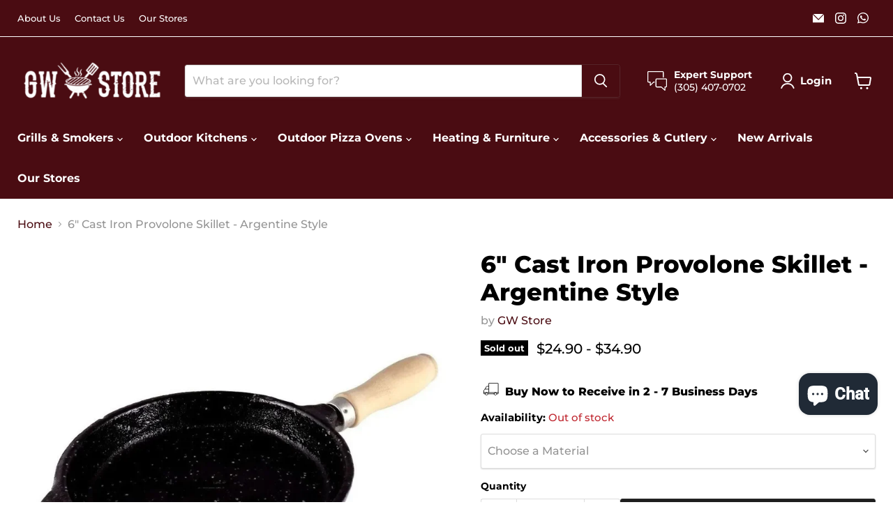

--- FILE ---
content_type: text/html; charset=utf-8
request_url: https://www.gwstore.com/collections/all/products/6-cast-iron-provolone-skillet-argentine-style?view=recently-viewed
body_size: 1404
content:










  

  









<div
  class="productgrid--item  imagestyle--natural        product-recently-viewed-card    show-actions--mobile"
  data-product-item
  data-product-quickshop-url="/products/6-cast-iron-provolone-skillet-argentine-style"
  
    data-recently-viewed-card
  
>
  <div class="productitem" data-product-item-content>
    
    
    
    

    

    
      

      
    

    <div class="productitem__container">
      <div class="product-recently-viewed-card-time" data-product-handle="6-cast-iron-provolone-skillet-argentine-style">
      <button
        class="product-recently-viewed-card-remove"
        aria-label="close"
        data-remove-recently-viewed
      >
        


                                                                        <svg class="icon-remove "    aria-hidden="true"    focusable="false"    role="presentation"    xmlns="http://www.w3.org/2000/svg" width="10" height="10" viewBox="0 0 10 10" xmlns="http://www.w3.org/2000/svg">      <path fill="currentColor" d="M6.08785659,5 L9.77469752,1.31315906 L8.68684094,0.225302476 L5,3.91214341 L1.31315906,0.225302476 L0.225302476,1.31315906 L3.91214341,5 L0.225302476,8.68684094 L1.31315906,9.77469752 L5,6.08785659 L8.68684094,9.77469752 L9.77469752,8.68684094 L6.08785659,5 Z"></path>    </svg>                                              

      </button>
    </div>

      <div class="productitem__image-container">
        <a
          class="productitem--image-link"
          href="/products/6-cast-iron-provolone-skillet-argentine-style"
          tabindex="-1"
          data-product-page-link
        >
          <figure
            class="productitem--image"
            data-product-item-image
            
              style="--product-grid-item-image-aspect-ratio: 1.0;"
            
          >
            
              
              

  
    <noscript data-rimg-noscript>
      <img
        
          src="//www.gwstore.com/cdn/shop/files/79_e508835c-037b-42f7-afed-71c76447da0a_512x512.jpg?v=1690830436"
        

        alt=""
        data-rimg="noscript"
        srcset="//www.gwstore.com/cdn/shop/files/79_e508835c-037b-42f7-afed-71c76447da0a_512x512.jpg?v=1690830436 1x, //www.gwstore.com/cdn/shop/files/79_e508835c-037b-42f7-afed-71c76447da0a_1024x1024.jpg?v=1690830436 2x, //www.gwstore.com/cdn/shop/files/79_e508835c-037b-42f7-afed-71c76447da0a_1536x1536.jpg?v=1690830436 3x, //www.gwstore.com/cdn/shop/files/79_e508835c-037b-42f7-afed-71c76447da0a_2048x2048.jpg?v=1690830436 4x"
        class="productitem--image-primary"
        
        
      >
    </noscript>
  

  <img
    
      src="//www.gwstore.com/cdn/shop/files/79_e508835c-037b-42f7-afed-71c76447da0a_512x512.jpg?v=1690830436"
    
    alt=""

    
      data-rimg="lazy"
      data-rimg-scale="1"
      data-rimg-template="//www.gwstore.com/cdn/shop/files/79_e508835c-037b-42f7-afed-71c76447da0a_{size}.jpg?v=1690830436"
      data-rimg-max="2048x2048"
      data-rimg-crop="false"
      
      srcset="data:image/svg+xml;utf8,<svg%20xmlns='http://www.w3.org/2000/svg'%20width='512'%20height='512'></svg>"
    

    class="productitem--image-primary"
    
    
  >



  <div data-rimg-canvas></div>


            

            


























<span class="productitem__badge productitem__badge--soldout">
    Sold out
  </span>

            <span class="visually-hidden">6" Cast Iron Provolone Skillet - Argentine Style</span>
          </figure>
        </a>
      </div>


<div class="productitem--info">
        
          
        

        

        <h2 class="productitem--title">
          <a href="/products/6-cast-iron-provolone-skillet-argentine-style" data-product-page-link>
            6" Cast Iron Provolone Skillet - Argentine Style
          </a>
        </h2>

        
          
            <span class="productitem--vendor">
              <a href="/collections/vendors?q=GW%20Store" title="GW Store">GW Store</a>
            </span>
          
        

        
          






























<div class="price productitem__price ">
  
    <div
      class="price__compare-at "
      data-price-compare-container
    >

      
        <span class="money price__original" data-price-original></span>
      
    </div>


    
      
      <div class="price__compare-at--hidden" data-compare-price-range-hidden>
        
          <span class="visually-hidden">Original price</span>
          <span class="money price__compare-at--min" data-price-compare-min>
            $24.90
          </span>
          -
          <span class="visually-hidden">Original price</span>
          <span class="money price__compare-at--max" data-price-compare-max>
            $34.90
          </span>
        
      </div>
      <div class="price__compare-at--hidden" data-compare-price-hidden>
        <span class="visually-hidden">Original price</span>
        <span class="money price__compare-at--single" data-price-compare>
          
        </span>
      </div>
    
  

  <div class="price__current  " data-price-container>

    

    
      
      
        
          <span class="money price__current--min" data-price-min>$24.90</span>
          -
          <span class="money price__current--max" data-price-max>$34.90</span>
        
      
    
    
  </div>

  
    
    <div class="price__current--hidden" data-current-price-range-hidden>
      
        <span class="money price__current--min" data-price-min>$24.90</span>
        -
        <span class="money price__current--max" data-price-max>$34.90</span>
      
    </div>
    <div class="price__current--hidden" data-current-price-hidden>
      <span class="visually-hidden">Current price</span>
      <span class="money" data-price>
        $24.90
      </span>
    </div>
  

  
    
    
    
    

    <div
      class="
        productitem__unit-price
        hidden
      "
      data-unit-price
    >
      <span class="productitem__total-quantity" data-total-quantity></span> | <span class="productitem__unit-price--amount money" data-unit-price-amount></span> / <span class="productitem__unit-price--measure" data-unit-price-measure></span>
    </div>
  

  
</div>


        

          
       

        
          
            <div class="productitem__stock-level">
              







<div class="product-stock-level-wrapper" >
  
    <span class="
  product-stock-level
  product-stock-level--none
  
">
      

      <span class="product-stock-level__text">
        
        <div class="product-stock-level__badge-text">
          
  
    
      Out of stock
    
  

        </div>
      </span>
    </span>
  
</div>

            </div>
          

          
            
          
        

        
          <div class="productitem--description">
            <p>Product Overview:






Features:


PROVOLONE MELTER: Enameled cast iron pan, especially designed to prepare melted provolone cheese keeping Argent...</p>

            
              <a
                href="/products/6-cast-iron-provolone-skillet-argentine-style"
                class="productitem--link"
                data-product-page-link
              >
                View full details
              </a>
            
          </div>
        
      </div>

      
    </div>
  </div>

  
    <script type="application/json" data-quick-buy-settings>
      {
        "cart_redirection": false,
        "money_format": "${{amount}}"
      }
    </script>
  
</div>


--- FILE ---
content_type: text/javascript; charset=utf-8
request_url: https://www.gwstore.com/products/6-cast-iron-provolone-skillet-argentine-style.js
body_size: 1825
content:
{"id":6941780476061,"title":"6\" Cast Iron Provolone Skillet - Argentine Style","handle":"6-cast-iron-provolone-skillet-argentine-style","description":"\u003ch3\u003e\u003cstrong\u003eProduct Overview:\u003c\/strong\u003e\u003c\/h3\u003e\n\u003chr data-mce-fragment=\"1\" data-mce-selected=\"1\"\u003e\n\u003col\u003e\u003c\/ol\u003e\n\u003cdiv class=\"field__item\"\u003e\n\u003cul\u003e\u003c\/ul\u003e\n\u003c\/div\u003e\n\u003ch3 class=\"clearfix text-formatted field field--name-field-description field--type-text-long field--label-hidden field__item\"\u003e\n\u003cstrong\u003eFeatures:\u003c\/strong\u003e\u003cbr\u003e\n\u003c\/h3\u003e\n\u003cul\u003e\n\u003cli\u003e\u003cspan class=\"a-list-item\"\u003e\u003cstrong\u003ePROVOLONE\u003c\/strong\u003e \u003cstrong\u003eMELTER\u003c\/strong\u003e: Enameled cast iron pan, especially designed to prepare melted provolone cheese keeping Argentine and Uruguayan traditions. Perfect as an appetizer, brunch, snack, or side dish, it will delight your guests with a unique dining experience.\u003c\/span\u003e\u003c\/li\u003e\n\u003cli\u003e\u003cspan class=\"a-list-item\"\u003e\u003cstrong\u003eTRADITION\u003c\/strong\u003e: As many other Argentine foods, provolone cheese was introduced in Argentina by Italian immigrants by 1940. It is usually seasoned with a generous amount of oregano, crushed red peper and any other herbs you may like\u003c\/span\u003e\u003c\/li\u003e\n\u003cli\u003e\u003cspan class=\"a-list-item\"\u003e\u003cstrong\u003ePREPARATION\u003c\/strong\u003e: Set the pan over medium-high heat (or over hot coals). When pan is hot, put in the cheese. Sprinkle with half the oregano and crushed red pepper. Cook for about 2 minutes, until the bottom begins to brown. Carefully flip the cheese with a spatula and cook for 2 to 3 minutes more, until the second side is browned and the cheese is beginning to ooze. Serve immediately to keep the cheese melted.\u003c\/span\u003e\u003c\/li\u003e\n\u003cli\u003e\u003cspan class=\"a-list-item\"\u003e\u003cstrong\u003eWeight\u003c\/strong\u003e: 3 Lbs. (1.4 Kilos)\u003c\/span\u003e\u003c\/li\u003e\n\u003cli\u003e\u003cspan class=\"a-list-item\"\u003e\u003cstrong\u003eDiameter:\u003c\/strong\u003e 6''' (15 Cm) Deep: 3\/4 Inch (2 Cm)\u003c\/span\u003e\u003c\/li\u003e\n\u003c\/ul\u003e\n\u003cp\u003e \u003c\/p\u003e","published_at":"2021-08-20T11:38:44-04:00","created_at":"2021-08-20T11:38:43-04:00","vendor":"GW Store","type":"BBQ Gadgets","tags":["2 to 7","BBQ Accesories","BBQ Gadgets","Gadgets"],"price":2490,"price_min":2490,"price_max":3490,"available":false,"price_varies":true,"compare_at_price":null,"compare_at_price_min":0,"compare_at_price_max":0,"compare_at_price_varies":false,"variants":[{"id":43717157748893,"title":"Enameled cast iron skillet pan","option1":"Enameled cast iron skillet pan","option2":null,"option3":null,"sku":"3302","requires_shipping":true,"taxable":true,"featured_image":{"id":35417408503965,"product_id":6941780476061,"position":1,"created_at":"2023-07-31T15:07:04-04:00","updated_at":"2023-07-31T15:07:16-04:00","alt":null,"width":2048,"height":2048,"src":"https:\/\/cdn.shopify.com\/s\/files\/1\/0535\/1138\/9341\/files\/79_e508835c-037b-42f7-afed-71c76447da0a.jpg?v=1690830436","variant_ids":[43717157748893]},"available":false,"name":"6\" Cast Iron Provolone Skillet - Argentine Style - Enameled cast iron skillet pan","public_title":"Enameled cast iron skillet pan","options":["Enameled cast iron skillet pan"],"price":3490,"weight":2000,"compare_at_price":null,"inventory_management":"shopify","barcode":"","featured_media":{"alt":null,"id":27774175805597,"position":1,"preview_image":{"aspect_ratio":1.0,"height":2048,"width":2048,"src":"https:\/\/cdn.shopify.com\/s\/files\/1\/0535\/1138\/9341\/files\/79_e508835c-037b-42f7-afed-71c76447da0a.jpg?v=1690830436"}},"requires_selling_plan":false,"selling_plan_allocations":[]},{"id":43717157781661,"title":"Enameled skillet pan","option1":"Enameled skillet pan","option2":null,"option3":null,"sku":"3321","requires_shipping":true,"taxable":true,"featured_image":{"id":35284296794269,"product_id":6941780476061,"position":6,"created_at":"2023-05-25T14:42:31-04:00","updated_at":"2023-07-31T15:07:16-04:00","alt":null,"width":2048,"height":2048,"src":"https:\/\/cdn.shopify.com\/s\/files\/1\/0535\/1138\/9341\/files\/3321.png?v=1690830436","variant_ids":[43717157781661]},"available":false,"name":"6\" Cast Iron Provolone Skillet - Argentine Style - Enameled skillet pan","public_title":"Enameled skillet pan","options":["Enameled skillet pan"],"price":2490,"weight":2000,"compare_at_price":null,"inventory_management":"shopify","barcode":"","featured_media":{"alt":null,"id":27634476155037,"position":7,"preview_image":{"aspect_ratio":1.0,"height":2048,"width":2048,"src":"https:\/\/cdn.shopify.com\/s\/files\/1\/0535\/1138\/9341\/files\/3321.png?v=1690830436"}},"requires_selling_plan":false,"selling_plan_allocations":[]}],"images":["\/\/cdn.shopify.com\/s\/files\/1\/0535\/1138\/9341\/files\/79_e508835c-037b-42f7-afed-71c76447da0a.jpg?v=1690830436","\/\/cdn.shopify.com\/s\/files\/1\/0535\/1138\/9341\/products\/PROVO3302.png?v=1690830436","\/\/cdn.shopify.com\/s\/files\/1\/0535\/1138\/9341\/products\/PROVO3302_1.png?v=1690830436","\/\/cdn.shopify.com\/s\/files\/1\/0535\/1138\/9341\/products\/PROVO3302_2.png?v=1690830436","\/\/cdn.shopify.com\/s\/files\/1\/0535\/1138\/9341\/products\/PROVO3302_3.png?v=1690830436","\/\/cdn.shopify.com\/s\/files\/1\/0535\/1138\/9341\/files\/3321.png?v=1690830436"],"featured_image":"\/\/cdn.shopify.com\/s\/files\/1\/0535\/1138\/9341\/files\/79_e508835c-037b-42f7-afed-71c76447da0a.jpg?v=1690830436","options":[{"name":"Material","position":1,"values":["Enameled cast iron skillet pan","Enameled skillet pan"]}],"url":"\/products\/6-cast-iron-provolone-skillet-argentine-style","media":[{"alt":null,"id":27774175805597,"position":1,"preview_image":{"aspect_ratio":1.0,"height":2048,"width":2048,"src":"https:\/\/cdn.shopify.com\/s\/files\/1\/0535\/1138\/9341\/files\/79_e508835c-037b-42f7-afed-71c76447da0a.jpg?v=1690830436"},"aspect_ratio":1.0,"height":2048,"media_type":"image","src":"https:\/\/cdn.shopify.com\/s\/files\/1\/0535\/1138\/9341\/files\/79_e508835c-037b-42f7-afed-71c76447da0a.jpg?v=1690830436","width":2048},{"alt":null,"id":26910408081565,"position":2,"preview_image":{"aspect_ratio":1.778,"height":1080,"width":1920,"src":"https:\/\/cdn.shopify.com\/s\/files\/1\/0535\/1138\/9341\/products\/2447de6ab5b345a293ab2bcc77dff739.thumbnail.0000000000.jpg?v=1668799326"},"aspect_ratio":1.775,"duration":25240,"media_type":"video","sources":[{"format":"mp4","height":480,"mime_type":"video\/mp4","url":"https:\/\/cdn.shopify.com\/videos\/c\/vp\/2447de6ab5b345a293ab2bcc77dff739\/2447de6ab5b345a293ab2bcc77dff739.SD-480p-1.5Mbps-10639038.mp4","width":852},{"format":"mp4","height":1080,"mime_type":"video\/mp4","url":"https:\/\/cdn.shopify.com\/videos\/c\/vp\/2447de6ab5b345a293ab2bcc77dff739\/2447de6ab5b345a293ab2bcc77dff739.HD-1080p-7.2Mbps-10639038.mp4","width":1920},{"format":"mp4","height":720,"mime_type":"video\/mp4","url":"https:\/\/cdn.shopify.com\/videos\/c\/vp\/2447de6ab5b345a293ab2bcc77dff739\/2447de6ab5b345a293ab2bcc77dff739.HD-720p-4.5Mbps-10639038.mp4","width":1280},{"format":"m3u8","height":1080,"mime_type":"application\/x-mpegURL","url":"https:\/\/cdn.shopify.com\/videos\/c\/vp\/2447de6ab5b345a293ab2bcc77dff739\/2447de6ab5b345a293ab2bcc77dff739.m3u8","width":1920}]},{"alt":null,"id":25255292043421,"position":3,"preview_image":{"aspect_ratio":1.0,"height":1080,"width":1080,"src":"https:\/\/cdn.shopify.com\/s\/files\/1\/0535\/1138\/9341\/products\/PROVO3302.png?v=1690830436"},"aspect_ratio":1.0,"height":1080,"media_type":"image","src":"https:\/\/cdn.shopify.com\/s\/files\/1\/0535\/1138\/9341\/products\/PROVO3302.png?v=1690830436","width":1080},{"alt":null,"id":25255292010653,"position":4,"preview_image":{"aspect_ratio":1.0,"height":1080,"width":1080,"src":"https:\/\/cdn.shopify.com\/s\/files\/1\/0535\/1138\/9341\/products\/PROVO3302_1.png?v=1690830436"},"aspect_ratio":1.0,"height":1080,"media_type":"image","src":"https:\/\/cdn.shopify.com\/s\/files\/1\/0535\/1138\/9341\/products\/PROVO3302_1.png?v=1690830436","width":1080},{"alt":null,"id":25255291977885,"position":5,"preview_image":{"aspect_ratio":1.0,"height":1080,"width":1080,"src":"https:\/\/cdn.shopify.com\/s\/files\/1\/0535\/1138\/9341\/products\/PROVO3302_2.png?v=1690830436"},"aspect_ratio":1.0,"height":1080,"media_type":"image","src":"https:\/\/cdn.shopify.com\/s\/files\/1\/0535\/1138\/9341\/products\/PROVO3302_2.png?v=1690830436","width":1080},{"alt":null,"id":25255291945117,"position":6,"preview_image":{"aspect_ratio":1.0,"height":1080,"width":1080,"src":"https:\/\/cdn.shopify.com\/s\/files\/1\/0535\/1138\/9341\/products\/PROVO3302_3.png?v=1690830436"},"aspect_ratio":1.0,"height":1080,"media_type":"image","src":"https:\/\/cdn.shopify.com\/s\/files\/1\/0535\/1138\/9341\/products\/PROVO3302_3.png?v=1690830436","width":1080},{"alt":null,"id":27634476155037,"position":7,"preview_image":{"aspect_ratio":1.0,"height":2048,"width":2048,"src":"https:\/\/cdn.shopify.com\/s\/files\/1\/0535\/1138\/9341\/files\/3321.png?v=1690830436"},"aspect_ratio":1.0,"height":2048,"media_type":"image","src":"https:\/\/cdn.shopify.com\/s\/files\/1\/0535\/1138\/9341\/files\/3321.png?v=1690830436","width":2048}],"requires_selling_plan":false,"selling_plan_groups":[]}

--- FILE ---
content_type: text/javascript
request_url: https://www.gwstore.com/cdn/shop/t/49/assets/redirects.js?v=153279464003252557811763055006
body_size: -477
content:
window.keywordRedirects={gozney:"https://gwstore.com/collections/gozney","outdoor kitchens":"https://gwstore.com/collections/outdoor-kitchens","outdoor kitchen":"https://gwstore.com/collections/outdoor-kitchens",ofyr:"https://gwstore.com/collections/ofyr-collection","green egg":"https://gwstore.com/collections/big-green-egg","big green egg":"https://gwstore.com/collections/big-green-egg","broil king":"https://gwstore.com/collections/broil-king",napoleon:"https://gwstore.com/collections/napoleon","twin eagles":"https://gwstore.com/collections/twin-eagles",ooni:"https://gwstore.com/collections/ooni-ovens",kamado:"https://gwstore.com/collections/ceramic-grills",kamados:"https://gwstore.com/collections/ceramic-grills","gas grill":"https://gwstore.com/collections/gas-grills","gas grills":"https://gwstore.com/collections/gas-grills","pizza oven":"https://gwstore.com/collections/outdoor-pizza-ovens","pizza ovens":"https://gwstore.com/collections/outdoor-pizza-ovens","outdoor pizza oven":"https://gwstore.com/collections/outdoor-pizza-ovens","outdoor pizza ovens":"https://gwstore.com/collections/outdoor-pizza-ovens","kamado joe":"https://www.gwstore.com/collections/kamado-joe","challenger designs":"https://www.gwstore.com/collections/challenger-designs?_pos=1&_psq=challenger+designs&_ss=e&_v=1.0","challenger design":"https://www.gwstore.com/collections/challenger-designs?_pos=1&_psq=challenger+designs&_ss=e&_v=1.0","chalenger designs":"https://www.gwstore.com/collections/challenger-designs?_pos=1&_psq=challenger+designs&_ss=e&_v=1.0","chalenger design":"https://www.gwstore.com/collections/challenger-designs?_pos=1&_psq=challenger+designs&_ss=e&_v=1.0",challenger:"https://www.gwstore.com/collections/challenger-designs?_pos=1&_psq=challenger+designs&_ss=e&_v=1.0",nuke:"https://www.gwstore.com/collections/nuke",\u00F1uke:"https://www.gwstore.com/collections/nuke",tromen:"https://www.gwstore.com/collections/tromen"};
//# sourceMappingURL=/cdn/shop/t/49/assets/redirects.js.map?v=153279464003252557811763055006
